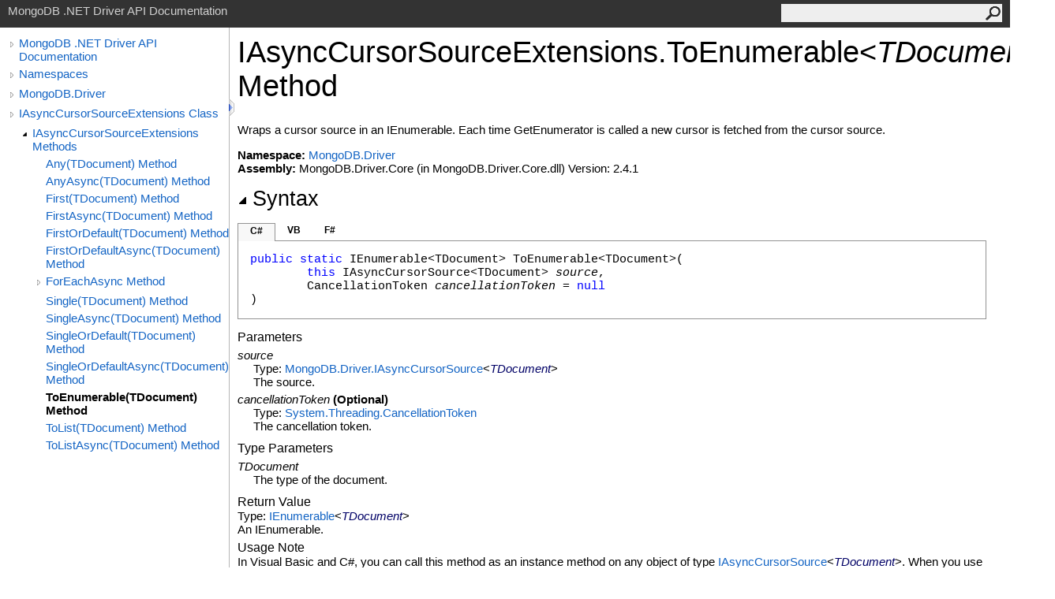

--- FILE ---
content_type: text/html; charset=utf-8
request_url: https://mongodb.github.io/mongo-csharp-driver/2.4/apidocs/html/M_MongoDB_Driver_IAsyncCursorSourceExtensions_ToEnumerable__1.htm
body_size: 3211
content:
<html><head><meta http-equiv="X-UA-Compatible" content="IE=edge" /><link rel="shortcut icon" href="../icons/favicon.ico" /><link rel="stylesheet" type="text/css" href="../styles/branding.css" /><link rel="stylesheet" type="text/css" href="../styles/branding-en-US.css" /><script type="text/javascript" src="../scripts/branding.js"> </script><meta http-equiv="Content-Type" content="text/html; charset=UTF-8" /><title>IAsyncCursorSourceExtensions.ToEnumerable(TDocument) Method </title><meta name="Language" content="en-us" /><meta name="System.Keywords" content="ToEnumerable%3CTDocument%3E method" /><meta name="System.Keywords" content="ToEnumerable(Of TDocument) method" /><meta name="System.Keywords" content="IAsyncCursorSourceExtensions.ToEnumerable%3CTDocument%3E method" /><meta name="System.Keywords" content="IAsyncCursorSourceExtensions.ToEnumerable(Of TDocument) method" /><meta name="Microsoft.Help.F1" content="MongoDB.Driver.IAsyncCursorSourceExtensions.ToEnumerable``1" /><meta name="Microsoft.Help.Id" content="M:MongoDB.Driver.IAsyncCursorSourceExtensions.ToEnumerable``1(MongoDB.Driver.IAsyncCursorSource{``0},System.Threading.CancellationToken)" /><meta name="Description" content="Wraps a cursor source in an IEnumerable. Each time GetEnumerator is called a new cursor is fetched from the cursor source." /><meta name="Microsoft.Help.ContentType" content="Reference" /><meta name="BrandingAware" content="true" /><meta name="container" content="MongoDB.Driver" /><meta name="file" content="M_MongoDB_Driver_IAsyncCursorSourceExtensions_ToEnumerable__1" /><meta name="guid" content="M_MongoDB_Driver_IAsyncCursorSourceExtensions_ToEnumerable__1" /><link rel="stylesheet" type="text/css" href="../styles/branding-Website.css" /><script type="text/javascript" src="../scripts/jquery-1.11.0.min.js"></script><script type="text/javascript" src="../scripts/branding-Website.js"></script></head><body onload="OnLoad('cs')"><input type="hidden" id="userDataCache" class="userDataStyle" /><div class="pageHeader" id="PageHeader">MongoDB .NET Driver API Documentation<form id="SearchForm" method="get" action="#" onsubmit="javascript:TransferToSearchPage(); return false;"><input id="SearchTextBox" type="text" maxlength="200" /><button id="SearchButton" type="submit"></button></form></div><div class="pageBody"><div class="leftNav" id="leftNav"><div id="tocNav"><div class="toclevel0" data-toclevel="0"><a class="tocCollapsed" onclick="javascript: Toggle(this);" href="#!"></a><a data-tochassubtree="true" href="R_Project_CSharpDriverDocs.htm" title="MongoDB .NET Driver API Documentation" tocid="roottoc">MongoDB .NET Driver API Documentation</a></div><div class="toclevel0" data-toclevel="0"><a class="tocCollapsed" onclick="javascript: Toggle(this);" href="#!"></a><a data-tochassubtree="true" href="R_Project_CSharpDriverDocs.htm" title="Namespaces" tocid="R_Project_CSharpDriverDocs">Namespaces</a></div><div class="toclevel0" data-toclevel="0"><a class="tocCollapsed" onclick="javascript: Toggle(this);" href="#!"></a><a data-tochassubtree="true" href="N_MongoDB_Driver.htm" title="MongoDB.Driver" tocid="N_MongoDB_Driver">MongoDB.Driver</a></div><div class="toclevel0" data-toclevel="0"><a class="tocCollapsed" onclick="javascript: Toggle(this);" href="#!"></a><a data-tochassubtree="true" href="T_MongoDB_Driver_IAsyncCursorSourceExtensions.htm" title="IAsyncCursorSourceExtensions Class" tocid="T_MongoDB_Driver_IAsyncCursorSourceExtensions">IAsyncCursorSourceExtensions Class</a></div><div class="toclevel1" data-toclevel="1" data-childrenloaded="true"><a class="tocExpanded" onclick="javascript: Toggle(this);" href="#!"></a><a data-tochassubtree="true" href="Methods_T_MongoDB_Driver_IAsyncCursorSourceExtensions.htm" title="IAsyncCursorSourceExtensions Methods" tocid="Methods_T_MongoDB_Driver_IAsyncCursorSourceExtensions">IAsyncCursorSourceExtensions Methods</a></div><div class="toclevel2" data-toclevel="2"><a data-tochassubtree="false" href="M_MongoDB_Driver_IAsyncCursorSourceExtensions_Any__1.htm" title="Any(TDocument) Method " tocid="M_MongoDB_Driver_IAsyncCursorSourceExtensions_Any__1">Any(TDocument) Method </a></div><div class="toclevel2" data-toclevel="2"><a data-tochassubtree="false" href="M_MongoDB_Driver_IAsyncCursorSourceExtensions_AnyAsync__1.htm" title="AnyAsync(TDocument) Method " tocid="M_MongoDB_Driver_IAsyncCursorSourceExtensions_AnyAsync__1">AnyAsync(TDocument) Method </a></div><div class="toclevel2" data-toclevel="2"><a data-tochassubtree="false" href="M_MongoDB_Driver_IAsyncCursorSourceExtensions_First__1.htm" title="First(TDocument) Method " tocid="M_MongoDB_Driver_IAsyncCursorSourceExtensions_First__1">First(TDocument) Method </a></div><div class="toclevel2" data-toclevel="2"><a data-tochassubtree="false" href="M_MongoDB_Driver_IAsyncCursorSourceExtensions_FirstAsync__1.htm" title="FirstAsync(TDocument) Method " tocid="M_MongoDB_Driver_IAsyncCursorSourceExtensions_FirstAsync__1">FirstAsync(TDocument) Method </a></div><div class="toclevel2" data-toclevel="2"><a data-tochassubtree="false" href="M_MongoDB_Driver_IAsyncCursorSourceExtensions_FirstOrDefault__1.htm" title="FirstOrDefault(TDocument) Method " tocid="M_MongoDB_Driver_IAsyncCursorSourceExtensions_FirstOrDefault__1">FirstOrDefault(TDocument) Method </a></div><div class="toclevel2" data-toclevel="2"><a data-tochassubtree="false" href="M_MongoDB_Driver_IAsyncCursorSourceExtensions_FirstOrDefaultAsync__1.htm" title="FirstOrDefaultAsync(TDocument) Method " tocid="M_MongoDB_Driver_IAsyncCursorSourceExtensions_FirstOrDefaultAsync__1">FirstOrDefaultAsync(TDocument) Method </a></div><div class="toclevel2" data-toclevel="2"><a class="tocCollapsed" onclick="javascript: Toggle(this);" href="#!"></a><a data-tochassubtree="true" href="Overload_MongoDB_Driver_IAsyncCursorSourceExtensions_ForEachAsync.htm" title="ForEachAsync Method " tocid="Overload_MongoDB_Driver_IAsyncCursorSourceExtensions_ForEachAsync">ForEachAsync Method </a></div><div class="toclevel2" data-toclevel="2"><a data-tochassubtree="false" href="M_MongoDB_Driver_IAsyncCursorSourceExtensions_Single__1.htm" title="Single(TDocument) Method " tocid="M_MongoDB_Driver_IAsyncCursorSourceExtensions_Single__1">Single(TDocument) Method </a></div><div class="toclevel2" data-toclevel="2"><a data-tochassubtree="false" href="M_MongoDB_Driver_IAsyncCursorSourceExtensions_SingleAsync__1.htm" title="SingleAsync(TDocument) Method " tocid="M_MongoDB_Driver_IAsyncCursorSourceExtensions_SingleAsync__1">SingleAsync(TDocument) Method </a></div><div class="toclevel2" data-toclevel="2"><a data-tochassubtree="false" href="M_MongoDB_Driver_IAsyncCursorSourceExtensions_SingleOrDefault__1.htm" title="SingleOrDefault(TDocument) Method " tocid="M_MongoDB_Driver_IAsyncCursorSourceExtensions_SingleOrDefault__1">SingleOrDefault(TDocument) Method </a></div><div class="toclevel2" data-toclevel="2"><a data-tochassubtree="false" href="M_MongoDB_Driver_IAsyncCursorSourceExtensions_SingleOrDefaultAsync__1.htm" title="SingleOrDefaultAsync(TDocument) Method " tocid="M_MongoDB_Driver_IAsyncCursorSourceExtensions_SingleOrDefaultAsync__1">SingleOrDefaultAsync(TDocument) Method </a></div><div class="toclevel2 current" data-toclevel="2"><a data-tochassubtree="false" href="M_MongoDB_Driver_IAsyncCursorSourceExtensions_ToEnumerable__1.htm" title="ToEnumerable(TDocument) Method " tocid="M_MongoDB_Driver_IAsyncCursorSourceExtensions_ToEnumerable__1">ToEnumerable(TDocument) Method </a></div><div class="toclevel2" data-toclevel="2"><a data-tochassubtree="false" href="M_MongoDB_Driver_IAsyncCursorSourceExtensions_ToList__1.htm" title="ToList(TDocument) Method " tocid="M_MongoDB_Driver_IAsyncCursorSourceExtensions_ToList__1">ToList(TDocument) Method </a></div><div class="toclevel2" data-toclevel="2"><a data-tochassubtree="false" href="M_MongoDB_Driver_IAsyncCursorSourceExtensions_ToListAsync__1.htm" title="ToListAsync(TDocument) Method " tocid="M_MongoDB_Driver_IAsyncCursorSourceExtensions_ToListAsync__1">ToListAsync(TDocument) Method </a></div></div><div id="tocResizableEW" onmousedown="OnMouseDown(event);"></div><div id="TocResize" class="tocResize"><img id="ResizeImageIncrease" src="../icons/TocOpen.gif" onclick="OnIncreaseToc()" alt="Click or drag to resize" title="Click or drag to resize"><img id="ResizeImageReset" src="../icons/TocClose.gif" style="display:none" onclick="OnResetToc()" alt="Click or drag to resize" title="Click or drag to resize"></div></div><div class="topicContent" id="TopicContent"><table class="titleTable"><tr><td class="titleColumn">IAsyncCursorSourceExtensions<span id="LSTF2DB3FF_0"></span><script type="text/javascript">AddLanguageSpecificTextSet("LSTF2DB3FF_0?cpp=::|nu=.");</script>ToEnumerable<span id="LSTF2DB3FF_1"></span><script type="text/javascript">AddLanguageSpecificTextSet("LSTF2DB3FF_1?cs=&lt;|vb=(Of |cpp=&lt;|fs=&lt;'|nu=(");</script><span class="typeparameter">TDocument</span><span id="LSTF2DB3FF_2"></span><script type="text/javascript">AddLanguageSpecificTextSet("LSTF2DB3FF_2?cs=&gt;|vb=)|cpp=&gt;|fs=&gt;|nu=)");</script> Method </td></tr></table><span class="introStyle"></span><div class="summary">
            Wraps a cursor source in an IEnumerable. Each time GetEnumerator is called a new cursor is fetched from the cursor source.
            </div><p> </p><strong>Namespace:</strong> <a href="N_MongoDB_Driver.htm">MongoDB.Driver</a><br /><strong>Assembly:</strong> MongoDB.Driver.Core (in MongoDB.Driver.Core.dll) Version: 2.4.1<div class="collapsibleAreaRegion"><span class="collapsibleRegionTitle" onclick="SectionExpandCollapse('ID1RB')" onkeypress="SectionExpandCollapse_CheckKey('ID1RB', event)" tabindex="0"><img id="ID1RBToggle" class="collapseToggle" src="../icons/SectionExpanded.png" />Syntax</span></div><div id="ID1RBSection" class="collapsibleSection"><div class="codeSnippetContainer"><div class="codeSnippetContainerTabs"><div id="ID0ECCA_tab1" class="codeSnippetContainerTab"><a href="#" onclick="javascript:ChangeTab('ID0ECCA','cs','1','3');return false;">C#</a></div><div id="ID0ECCA_tab2" class="codeSnippetContainerTab"><a href="#" onclick="javascript:ChangeTab('ID0ECCA','vb','2','3');return false;">VB</a></div><div id="ID0ECCA_tab3" class="codeSnippetContainerTab"><a href="#" onclick="javascript:ChangeTab('ID0ECCA','fs','3','3');return false;">F#</a></div></div><div class="codeSnippetContainerCodeContainer"><div class="codeSnippetToolBar"><div class="codeSnippetToolBarText"><a id="ID0ECCA_copyCode" href="#" onclick="javascript:CopyToClipboard('ID0ECCA');return false;" title="Copy">Copy</a></div></div><div id="ID0ECCA_code_Div1" class="codeSnippetContainerCode" style="display: block"><pre xml:space="preserve"><span class="keyword">public</span> <span class="keyword">static</span> <span class="identifier">IEnumerable</span>&lt;TDocument&gt; <span class="identifier">ToEnumerable</span>&lt;TDocument&gt;(
	<span class="keyword">this</span> <span class="identifier">IAsyncCursorSource</span>&lt;TDocument&gt; <span class="parameter">source</span>,
	<span class="identifier">CancellationToken</span> <span class="parameter">cancellationToken</span> = <span class="keyword">null</span>
)
</pre></div><div id="ID0ECCA_code_Div2" class="codeSnippetContainerCode" style="display: none"><pre xml:space="preserve">&lt;<span class="identifier">ExtensionAttribute</span>&gt;
<span class="keyword">Public</span> <span class="keyword">Shared</span> <span class="keyword">Function</span> <span class="identifier">ToEnumerable</span>(<span class="keyword">Of</span> TDocument) ( 
	<span class="parameter">source</span> <span class="keyword">As</span> <span class="identifier">IAsyncCursorSource</span>(<span class="keyword">Of</span> TDocument),
	Optional <span class="parameter">cancellationToken</span> <span class="keyword">As</span> <span class="identifier">CancellationToken</span> = <span class="keyword">Nothing</span>
) <span class="keyword">As</span> <span class="identifier">IEnumerable</span>(<span class="keyword">Of</span> TDocument)</pre></div><div id="ID0ECCA_code_Div3" class="codeSnippetContainerCode" style="display: none"><pre xml:space="preserve">[&lt;<span class="identifier">ExtensionAttribute</span>&gt;]
<span class="keyword">static</span> <span class="keyword">member</span> <span class="identifier">ToEnumerable</span> : 
        <span class="parameter">source</span> : <span class="identifier">IAsyncCursorSource</span>&lt;'TDocument&gt; * 
        ?<span class="parameter">cancellationToken</span> : <span class="identifier">CancellationToken</span> 
(* Defaults:
        <span class="keyword">let </span><span class="identifier">_</span><span class="identifier">cancellationToken</span> = defaultArg <span class="identifier">cancellationToken</span> <span class="keyword">null</span>
*)
<span class="keyword">-&gt;</span> <span class="identifier">IEnumerable</span>&lt;'TDocument&gt; 
</pre></div></div></div><script type="text/javascript">AddLanguageTabSet("ID0ECCA");</script><h4 class="subHeading">Parameters</h4><dl><dt><span class="parameter">source</span></dt><dd>Type: <a href="T_MongoDB_Driver_IAsyncCursorSource_1.htm">MongoDB.Driver<span id="LSTF2DB3FF_3"></span><script type="text/javascript">AddLanguageSpecificTextSet("LSTF2DB3FF_3?cs=.|vb=.|cpp=::|nu=.|fs=.");</script>IAsyncCursorSource</a><span id="LSTF2DB3FF_4"></span><script type="text/javascript">AddLanguageSpecificTextSet("LSTF2DB3FF_4?cs=&lt;|vb=(Of |cpp=&lt;|fs=&lt;'|nu=(");</script><span class="selflink"><span class="typeparameter">TDocument</span></span><span id="LSTF2DB3FF_5"></span><script type="text/javascript">AddLanguageSpecificTextSet("LSTF2DB3FF_5?cs=&gt;|vb=)|cpp=&gt;|fs=&gt;|nu=)");</script><br />The source.</dd><dt><span class="parameter">cancellationToken</span> (Optional)</dt><dd>Type: <a href="http://msdn2.microsoft.com/en-us/library/dd384802" target="_blank">System.Threading<span id="LSTF2DB3FF_6"></span><script type="text/javascript">AddLanguageSpecificTextSet("LSTF2DB3FF_6?cs=.|vb=.|cpp=::|nu=.|fs=.");</script>CancellationToken</a><br />The cancellation token.</dd></dl><h4 class="subHeading">Type Parameters</h4><dl><dt><span class="parameter">TDocument</span></dt><dd>The type of the document.</dd></dl><h4 class="subHeading">Return Value</h4>Type: <a href="http://msdn2.microsoft.com/en-us/library/9eekhta0" target="_blank">IEnumerable</a><span id="LSTF2DB3FF_7"></span><script type="text/javascript">AddLanguageSpecificTextSet("LSTF2DB3FF_7?cs=&lt;|vb=(Of |cpp=&lt;|fs=&lt;'|nu=(");</script><span class="selflink"><span class="typeparameter">TDocument</span></span><span id="LSTF2DB3FF_8"></span><script type="text/javascript">AddLanguageSpecificTextSet("LSTF2DB3FF_8?cs=&gt;|vb=)|cpp=&gt;|fs=&gt;|nu=)");</script><br />An IEnumerable.<h4 class="subHeading">Usage Note</h4>In Visual Basic and C#, you can call this method as an instance method on any object of type <a href="T_MongoDB_Driver_IAsyncCursorSource_1.htm">IAsyncCursorSource</a><span id="LSTF2DB3FF_9"></span><script type="text/javascript">AddLanguageSpecificTextSet("LSTF2DB3FF_9?cs=&lt;|vb=(Of |cpp=&lt;|fs=&lt;'|nu=(");</script><span class="selflink"><span class="typeparameter">TDocument</span></span><span id="LSTF2DB3FF_10"></span><script type="text/javascript">AddLanguageSpecificTextSet("LSTF2DB3FF_10?cs=&gt;|vb=)|cpp=&gt;|fs=&gt;|nu=)");</script>. When you use instance method syntax to call this method, omit the first parameter. For more information, see <a href="http://msdn.microsoft.com/en-us/library/bb384936.aspx" target="_blank">Extension Methods (Visual Basic)</a> or <a href="http://msdn.microsoft.com/en-us/library/bb383977.aspx" target="_blank">Extension Methods (C# Programming Guide)</a>.</div><div class="collapsibleAreaRegion" id="seeAlsoSection"><span class="collapsibleRegionTitle" onclick="SectionExpandCollapse('ID2RB')" onkeypress="SectionExpandCollapse_CheckKey('ID2RB', event)" tabindex="0"><img id="ID2RBToggle" class="collapseToggle" src="../icons/SectionExpanded.png" />See Also</span></div><div id="ID2RBSection" class="collapsibleSection"><h4 class="subHeading">Reference</h4><div class="seeAlsoStyle"><a href="T_MongoDB_Driver_IAsyncCursorSourceExtensions.htm">IAsyncCursorSourceExtensions Class</a></div><div class="seeAlsoStyle"><a href="N_MongoDB_Driver.htm">MongoDB.Driver Namespace</a></div></div></div></div><div id="pageFooter" class="pageFooter"><p>Copyright © 2010-2015 MongoDB Inc.</p><div class="feedbackLink">Send comments on this topic to
        <a id="HT_MailLink" href="mailto:dotnet-driver%40mongodb.com?Subject=MongoDB .NET Driver API Documentation">MongoDB</a></div><script type="text/javascript">
        var HT_mailLink = document.getElementById("HT_MailLink");
        var HT_mailLinkText = HT_mailLink.innerHTML;
        HT_mailLink.href += ": " + document.title + "\u0026body=" + encodeURIComponent("Your feedback is used to improve the documentation and the product. Your e-mail address will not be used for any other purpose and is disposed of after the issue you report is resolved. While working to resolve the issue that you report, you may be contacted via e-mail to get further details or clarification on the feedback you sent. After the issue you report has been addressed, you may receive an e-mail to let you know that your feedback has been addressed.");
        HT_mailLink.innerHTML = HT_mailLinkText;
        </script> </div></body></html>